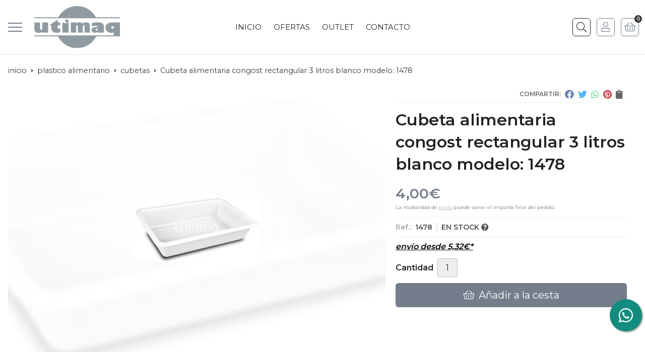

--- FILE ---
content_type: text/html; charset=utf-8
request_url: https://www.utimaq.com/cubeta-alimentaria-congost-rectangular-3-litros-blanco-modelo-1478_pr18327
body_size: 15039
content:
 <!DOCTYPE html><html lang="es-ES"><head><meta charset="utf-8" /><meta name="viewport" content="width=device-width" /><meta name="theme-color" content=""><meta name="apple-mobile-web-app-status-bar-style" content="black-translucent"><title>Cubeta alimentaria congost rectangular 3 litros blanco modelo: 1478</title><meta name="title" content="Cubeta alimentaria congost rectangular 3 litros blanco modelo: 1478"/><meta name="description" content="Compra Cubeta alimentaria congost rectangular 3 litros blanco modelo: 1478. Características, fotos y precio del artículo Cubeta alimentaria congost rectangular 3 litros blanco modelo: 1478. Categoría Cubetas (Plastico"/><script async src="//stats.administrarweb.es/Vcounter.js" data-empid="36210Z" data-regshares="false" data-product="tienda"></script><script type="text/plain" data-tpc="true" data-id="google-analytics" data-isscript="true"> (function(i,s,o,g,r,a,m){i['GoogleAnalyticsObject']=r;i[r]=i[r]||function(){ (i[r].q=i[r].q||[]).push(arguments)},i[r].l=1*new Date();a=s.createElement(o), m=s.getElementsByTagName(o)[0];a.async=1;a.src=g;m.parentNode.insertBefore(a,m) })(window,document,'script','https://www.google-analytics.com/analytics.js','ga'); ga('create', 'UA-46151035-1', 'auto'); ga('send', 'pageview'); </script><link rel="icon" type="image/png" href="/Content/images/favicon.png" /><link href="/Content/css/details?v=7Ntz1q8qWED9CITWBdYfxWtgoIg2s7bzRm-73tnhNzY1" rel="stylesheet"/><link rel="canonical" href="https://www.utimaq.com/cubeta-alimentaria-congost-rectangular-3-litros-blanco-modelo-1478_pr18327" /><meta property="og:title" content="Cubeta alimentaria congost rectangular 3 litros blanco modelo: 1478" /><meta property="og:description" content="Cubeta rectangular color blanco alimentaria 3 litros de capacidad, sin tapa. Material: HDPE.medidas exteriores. 350x235x73 mm." /><meta property="og:url" content="https://www.utimaq.com/cubeta-alimentaria-congost-rectangular-3-litros-blanco-modelo-1478_pr18327" /><meta property="og:type" content="product" /><meta property="product:category" content="Cubetas" /><meta property="product:retailer_item_id" content="18327" /><meta property="product:brand" content="" /><meta property="product:product_link" content="" /><meta property="product:price:amount" content="4.00" /><meta property="product:price:currency" content="EUR" /><meta property="og:image" content="https://www.utimaq.com/cubeta-alimentaria-congost-rectangular-3-litros-blanco-modelo-1478_pic18327ni0t0.jpg" /><meta property="og:image:url" content="https://www.utimaq.com/cubeta-alimentaria-congost-rectangular-3-litros-blanco-modelo-1478_pic18327ni0t0.jpg" /><meta property="og:image:alt" content="Cubeta alimentaria congost rectangular 3 litros blanco modelo: 1478" /><meta property="og:image:type" content="image/jpeg" /><meta property="og:image:width" content="600" /><meta property="og:image:height" content="314" /><script type="application/ld+json"> { "@context": "http://schema.org", "@type": "Organization", "url": "https://www.utimaq.com", "logo": "https://www.utimaq.com/Content/images/logo-utimaq.svg", "contactPoint": [{ "@type": "ContactPoint", "telephone": "+34-981564985", "email": "info@utimaq.com", "contactType": "customer service", "areaServed": "ES", "availableLanguage": "Spanish", "name": "Utimaq" }] } </script><script type="application/ld+json"> { "@context": "http://schema.org", "@type": "BreadcrumbList", "itemListElement": [ {"@type": "ListItem", "position": 1, "item": { "@id": "https://www.utimaq.com/plastico-alimentario_ca3063", "name": "Plastico alimentario" } }, {"@type": "ListItem", "position": 2, "item": { "@id": "https://www.utimaq.com/cubetas_ca3065", "name": "Cubetas" } }, {"@type": "ListItem", "position": 3, "item": { "@id": "https://www.utimaq.com/cubeta-alimentaria-congost-rectangular-3-litros-blanco-modelo-1478_pr18327", "name": "Cubeta alimentaria congost rectangular 3 litros blanco modelo: 1478" } } ] } </script><script type='application/ld+json'> { "@context": "http://www.schema.org", "@type": "Product", "brand": "", "productID":"18327#46782", "sku": "1478", "name": "Cubeta alimentaria congost rectangular 3 litros blanco modelo: 1478", "category": "Plastico alimentario > Cubetas", "url": "https://www.utimaq.com/cubeta-alimentaria-congost-rectangular-3-litros-blanco-modelo-1478_pr18327?cid=46782", "image": ["https://www.utimaq.com/cubeta-alimentaria-congost-rectangular-3-litros-blanco-modelo-1478_pic18327ni0t0.jpg"], "description": "Cubeta rectangular color blanco alimentaria 3 litros de capacidad, sin tapa. Material: HDPE.medidas exteriores. 350x235x73 mm.", "offers": { "@type": "Offer", "price": "4.00", "url": "https://www.utimaq.com/cubeta-alimentaria-congost-rectangular-3-litros-blanco-modelo-1478_pr18327?cid=46782", "seller": { "@type": "Organization", "name": "Utimaq", "url": "https://www.utimaq.com", "logo": "https://www.utimaq.com/Content/images/logo-utimaq.svg" }, "priceCurrency": "EUR", "itemCondition":"https://schema.org/NewCondition", "availability":"https://schema.org/InStock" } , "isSimilarTo": [ {"@type": "Product", "name": "Cubeta alimentaria congost 25 litros blanco modelo: 1197", "url": "https://www.utimaq.com/cubeta-alimentaria-congost-25-litros-blanco-modelo-1197_pr18079", "image": "https://www.utimaq.com/cubeta-alimentaria-congost-25-litros-blanco-modelo-1197_pic18079ni0t0.jpg", "offers": { "@type": "Offer", "price": "20.00", "priceCurrency": "EUR" } }, {"@type": "Product", "name": "Tapa alimentaria congost blanco para cubetas 1195 y 1196 modelo: 3111", "url": "https://www.utimaq.com/tapa-alimentaria-congost-blanco-para-cubetas-1195-y-1196-modelo-3111_pr18078", "image": "https://www.utimaq.com/tapa-alimentaria-congost-blanco-para-cubetas-1195-y-1196-modelo-3111_pic18078ni0t0.jpg", "offers": { "@type": "Offer", "price": "6.50", "priceCurrency": "EUR" } }, {"@type": "Product", "name": "Cubeta alimentaria congost rectangular 5 litros blanco modelo: 1543", "url": "https://www.utimaq.com/cubeta-alimentaria-congost-rectangular-5-litros-blanco-modelo-1543_pr18328", "image": "https://www.utimaq.com/cubeta-alimentaria-congost-rectangular-5-litros-blanco-modelo-1543_pic18328ni0t0.jpg", "offers": { "@type": "Offer", "price": "6.00", "priceCurrency": "EUR" } }, {"@type": "Product", "name": "Cubeta alimentaria congost con asas 60 litros blanco modelo: 1693", "url": "https://www.utimaq.com/cubeta-alimentaria-congost-con-asas-60-litros-blanco-modelo-1693_pr18084", "image": "https://www.utimaq.com/cubeta-alimentaria-congost-con-asas-60-litros-blanco-modelo-1693_pic18084ni0t0.jpg", "offers": { "@type": "Offer", "price": "34.00", "priceCurrency": "EUR" } }, {"@type": "Product", "name": "Cubeta Congost con patas color blanco y tapa", "url": "https://www.utimaq.com/cubeta-congost-con-patas-color-blanco-y-tapa_pr474830", "image": "https://www.utimaq.com/cubeta-congost-con-patas-color-blanco-y-tapa_pic474830ni0t0.jpg", "offers": { "@type": "Offer", "price": "152.00", "priceCurrency": "EUR" } }, {"@type": "Product", "name": "Cubeta alimentaria congost rectangular 8 litros blanco modelo: 1544", "url": "https://www.utimaq.com/cubeta-alimentaria-congost-rectangular-8-litros-blanco-modelo-1544_pr18329", "image": "https://www.utimaq.com/cubeta-alimentaria-congost-rectangular-8-litros-blanco-modelo-1544_pic18329ni0t0.jpg", "offers": { "@type": "Offer", "price": "8.00", "priceCurrency": "EUR" } } ] } </script></head><body class=" "><header><div class="header"><div class="fndmenu"></div><div class="headerCont"><div class="hcLeft"><div class="btnmenu translate" data-respclass=""><div class="navTrigger"><i></i><i></i><i></i></div></div><div class="cd-dropdown-wrapper mcPrincipal"><a class="cd-dropdown-trigger" href="#" id=""><div class="navTrigger"><i></i><i></i><i></i></div><span>Categor&#237;as</span></a><nav class="mcPrincipal cd-dropdown"><a href="#0" class="cd-close">Cerrar</a><ul class="cd-dropdown-content"><li class=" has-children"><p><a href="/complementos-carnicos_ca3681">Complementos carnicos</a><span></span></p><ul class="cd-secondary-dropdown is-hidden"><li class="go-back"><p><span></span><a href="#"><span class="sr-only">Volver</span></a></p></li><li class="has-children"><p class="jump"><a href="#0"><span class="sr-only">Volver</span></a><span></span></p><ul class="is-hidden"><li class="go-back"><p><span></span><a href="#">Complementos carnicos</a></p></li><li class="see-all"><p><a href="/complementos-carnicos_ca3681">ver todos</a></p></li><li class=" "><p><a href="/bandejas-expositoras-y-presentacion_ca3704">Bandejas expositoras y presentacion</a><span></span></p></li><li class=" has-children"><p><a href="/carteleria-de-precios_ca3710">Carteleria de precios</a><span></span></p><ul class="is-hidden"><li class="go-back"><p><span></span><a href="#">Carteleria de precios</a></p></li><li class="see-all"><p><a href="/carteleria-de-precios_ca3710">ver todos</a></p></li><li class=" "><p><a href="/bases-varilla-cartel_ca3794">Bases + varilla cartel</a><span></span></p></li><li class=" "><p><a href="/carteles-precios-charcuteria-y-carniceria_ca3711">Carteles precios charcuteria y carniceria</a><span></span></p></li><li class=" "><p><a href="/carteles-precios-fruteria_ca3713">Carteles precios fruteria</a><span></span></p></li><li class=" "><p><a href="/carteles-precios-pescaderia_ca3712">Carteles precios pescaderia</a><span></span></p></li><li class=" "><p><a href="/pizarras-precios-despiece_ca3714">Pizarras precios despiece</a><span></span></p></li></ul><li class=" "><p><a href="/celofan-hamburguesa_ca3683">Celofan hamburguesa</a><span></span></p></li><li class=" "><p><a href="/condimentos-marca-ceylan_ca3680">Condimentos marca Ceylan</a><span></span></p></li><li class=" has-children"><p><a href="/consumibles-papel-y-etiquetas_ca3912">Consumibles papel y etiquetas</a><span></span></p><ul class="is-hidden"><li class="go-back"><p><span></span><a href="#">Consumibles papel y etiquetas</a></p></li><li class="see-all"><p><a href="/consumibles-papel-y-etiquetas_ca3912">ver todos</a></p></li><li class=" "><p><a href="/navetes-pistola_ca3917">Navetes pistola</a><span></span></p></li><li class=" "><p><a href="/rollos-cierra-bolsas-pvc_ca3914">Rollos cierra bolsas PVC</a><span></span></p></li><li class=" "><p><a href="/rollos-etiqueta_ca3916">Rollos etiqueta</a><span></span></p></li><li class=" "><p><a href="/rollos-papel-balanza_ca3915">Rollos papel balanza</a><span></span></p></li><li class=" "><p><a href="/rollos-tiquet-su-turno_ca3913">Rollos tiquet su turno</a><span></span></p></li></ul><li class=" "><p><a href="/dispensadores-de-film-aluminio-guantes_ca6035">Dispensadores de film/aluminio/guantes</a><span></span></p></li><li class=" "><p><a href="/film-y-aluminio-alimentario-protector-de-hueso_ca3682">Film y aluminio alimentario - Protector de hueso</a><span></span></p></li><li class=" "><p><a href="/ganchos-inox-profesionales_ca3058">Ganchos inox profesionales</a><span></span></p></li><li class=" "><p><a href="/guantes-anticorte_ca3687">Guantes anticorte</a><span></span></p></li><li class=" has-children"><p><a href="/higiene-y-limpieza_ca3619">Higiene y limpieza</a><span></span></p><ul class="is-hidden"><li class="go-back"><p><span></span><a href="#">Higiene y limpieza</a></p></li><li class="see-all"><p><a href="/higiene-y-limpieza_ca3619">ver todos</a></p></li><li class=" "><p><a href="/cubos-pedal-cubos-fregona-y-papeleras_ca3646">Cubos pedal - cubos fregona y papeleras</a><span></span></p></li><li class=" "><p><a href="/dispensadores-de-papel-y-dosificadores-de-jabon_ca3647">Dispensadores de papel y dosificadores de jabon</a><span></span></p></li><li class=" has-children"><p><a href="/guantes_ca3930">Guantes</a><span></span></p><ul class="is-hidden"><li class="go-back"><p><span></span><a href="#">Guantes</a></p></li><li class="see-all"><p><a href="/guantes_ca3930">ver todos</a></p></li><li class=" ">  <p><a href="/guantes-alimentacion-y-limpieza_ca3933">Guantes alimentacion y limpieza</a><span></span></p></li><li class=" "><p><a href="/guantes-anticaloricos_ca3932">Guantes anticaloricos</a><span></span></p></li><li class=" "><p><a href="/guantes-anticorte_ca3931">Guantes anticorte</a><span></span></p></li><li class=" "><p><a href="/guantes-desechables_ca3934">Guantes desechables</a><span></span></p></li><li class=" "><p><a href="/guantes-higienicos_ca7802">Guantes higienicos</a><span></span></p></li></ul><li class=" "><p><a href="/limpiadores-desinfectantes-alimentarios-a-p-p-c-c_ca3620">Limpiadores desinfectantes alimentarios A.P.P.C.C.</a><span></span></p></li><li class=" "><p><a href="/limpiadores-generales_ca3630">Limpiadores generales</a><span></span></p></li><li class=" "><p><a href="/mopas-plumeros-limpiadores_ca6034">Mopas - plumeros - limpiadores</a><span></span></p></li><li class=" "><p><a href="/papel-mecha-e-higienico-industrial_ca3645">Papel mecha e higienico industrial</a><span></span></p></li><li class=" "><p><a href="/rollo-papel-camilla_ca4733">Rollo papel camilla</a><span></span></p></li></ul><li class=" "><p><a href="/malla-asar_ca3686">Malla asar</a><span></span></p></li><li class=" "><p><a href="/ovillo-hilo-atar-alimentario_ca3688">Ovillo hilo atar alimentario</a><span></span></p></li><li class=" "><p><a href="/palillos-bambu_ca3684">Palillos bambu</a><span></span></p></li><li class=" "><p><a href="/repuestos-placas-picadora-y-cuchillas_ca3908">Repuestos placas picadora y cuchillas</a><span></span></p></li><li class=" "><p><a href="/repuestos-sierra-de-cinta-y-sierra-manual_ca3907">Repuestos sierra de cinta y sierra manual</a><span></span></p></li><li class=" "><p><a href="/tiquet-su-turno-y-cierra-bolsas_ca3685">Tiquet su turno y cierra bolsas</a><span></span></p></li><li class=" "><p><a href="/vitrinas-expositoras_ca7118">Vitrinas expositoras</a><span></span></p></li></ul></li></ul></li><li class=" has-children"><p><a href="/cuchilleria-profesional_ca2934">Cuchilleria profesional</a><span></span></p><ul class="cd-secondary-dropdown is-hidden"><li class="go-back"><p><span></span><a href="#"><span class="sr-only">Volver</span></a></p></li><li class="has-children"><p class="jump"><a href="#0"><span class="sr-only">Volver</span></a><span></span></p><ul class="is-hidden"><li class="go-back"><p><span></span><a href="#">Cuchilleria profesional</a></p></li><li class="see-all"><p><a href="/cuchilleria-profesional_ca2934">ver todos</a></p></li><li class=" has-children"><p><a href="/carniceria-y-pescaderia_ca3030">Carniceria y pescaderia</a><span></span></p><ul class="is-hidden"><li class="go-back"><p><span></span><a href="#">Carniceria y pescaderia</a></p></li><li class="see-all"><p><a href="/carniceria-y-pescaderia_ca3030">ver todos</a></p></li><li class=" "><p><a href="/afiladores_ca3038">Afiladores</a><span></span></p></li><li class=" "><p><a href="/chairas_ca3033">Chairas</a><span></span></p></li><li class=" "><p><a href="/cuchillos-deshuesar_ca3031">Cuchillos deshuesar</a><span></span></p></li><li class=" "><p><a href="/cuchillos-fileteros_ca3032">Cuchillos fileteros</a><span></span></p></li><li class=" "><p><a href="/escamadores_ca3036">Escamadores</a><span></span></p></li><li class=" "><p><a href="/machetes-y-medias-lunas_ca3035">Machetes y medias lunas</a><span></span></p></li><li class=" "><p><a href="/sierras-carniceria_ca3034">Sierras carniceria</a><span></span></p></li><li class=" "><p><a href="/tijeras_ca3037">Tijeras</a><span></span></p></li></ul><li class=" has-children"><p><a href="/cocina_ca2935">Cocina</a><span></span></p><ul class="is-hidden"><li class="go-back"><p><span></span><a href="#">Cocina</a></p></li><li class="see-all"><p><a href="/cocina_ca2935">ver todos</a></p></li><li class=" "><p><a href="/afiladores_ca2943">Afiladores</a><span></span></p></li><li class=" "><p><a href="/chairas_ca2942">Chairas</a><span></span></p></li><li class=" "><p><a href="/cuchillos-cebolleros_ca2937">Cuchillos cebolleros</a><span></span></p></li><li class=" "><p><a href="/cuchillos-de-sierra_ca2940">Cuchillos de sierra</a><span></span></p></li><li class=" "><p><a href="/cuchillos-deshuesadores_ca2938">Cuchillos deshuesadores</a><span></span></p></li><li class=" "><p><a href="/cuchillos-jamoneros_ca2939">Cuchillos jamoneros</a><span></span></p></li><li class=" "><p><a href="/espatulas_ca2945">Espatulas</a><span></span></p></li><li class=" "><p><a href="/machetes-y-medias-lunas_ca2944">Machetes y medias lunas</a><span></span></p></li><li class=" "><p><a href="/puntillas_ca2936">Puntillas</a><span></span></p></li><li class=" "><p><a href="/tijeras_ca2941">Tijeras</a><span></span></p></li><li class=" "><p><a href="/tablas-de-troceo_ca31550">Tablas de Troceo</a><span></span></p></li></ul></li></ul></li></ul></li><li class=" "><p><a href="/maletines-de-cocina-y-pasteleria_ca15223">Maletines de cocina y pasteleria</a><span></span></p></li><li class=" "><p><a href="/higiene-y-limpieza_ca31475">Higiene y Limpieza</a><span></span></p></li><li class=" "><p><a href="/maquinaria_ca3795">Maquinaria</a><span></span></p></li><li class=" has-children"><p><a href="/plastico-alimentario_ca3063">Plastico alimentario</a><span></span></p><ul class="cd-secondary-dropdown is-hidden"><li class="go-back"><p><span></span><a href="#"><span class="sr-only">Volver</span></a></p></li><li class="has-children"><p class="jump"><a href="#0"><span class="sr-only">Volver</span></a><span></span></p><ul class="is-hidden"><li class="go-back"><p><span></span><a href="#">Plastico alimentario</a></p></li><li class="see-all"><p><a href="/plastico-alimentario_ca3063">ver todos</a></p></li><li class=" "><p><a href="/barren~os_ca3064">Barre&#241;os</a><span></span></p></li><li class=" "><p><a href="/cubetas_ca3065">Cubetas</a><span></span></p></li></ul></li></ul></li><li class=" "><p><a href="/restauracion_ca9665">Restauracion</a><span></span></p></li><li class=" "><p><a href="/tablas-de-troceo_ca3062">Tablas de troceo</a><span></span></p></li><li class=" has-children"><p><a href="/utensilios-y-menaje_ca4226">Utensilios y menaje</a><span></span></p><ul class="cd-secondary-dropdown is-hidden"><li class="go-back"><p><span></span><a href="#"><span class="sr-only">Volver</span></a></p></li><li class="has-children"><p class="jump"><a href="#0"><span class="sr-only">Volver</span></a><span></span></p><ul class="is-hidden"><li class="go-back"><p><span></span><a href="#">Utensilios y menaje</a></p></li><li class="see-all"><p><a href="/utensilios-y-menaje_ca4226">ver todos</a></p></li><li class=" has-children"><p><a href="/utensilios-de-cocina_ca3232">Utensilios de cocina</a><span></span></p><ul class="is-hidden"><li class="go-back"><p><span></span><a href="#">Utensilios de cocina</a></p></li><li class="see-all"><p><a href="/utensilios-de-cocina_ca3232">ver todos</a></p></li><li class=" "><p><a href="/abrelatas-y-peladores_ca3616">Abrelatas y peladores</a><span></span></p></li><li class=" "><p><a href="/aceiteras-dispensadores-de-salsas-y-especieros_ca3617">Aceiteras , dispensadores de salsas y especieros</a><span></span></p></li><li class=" "><p><a href="/batidores-manuales-electricos-y-mandolinas_ca3234">Batidores manuales - electricos y mandolinas</a><span></span></p></li><li class=" "><p><a href="/bowl_ca7536">Bowl</a><span></span></p></li><li class=" "><p><a href="/cacillos-espumaderas-y-cedazos_ca3233">Cacillos , espumaderas y cedazos</a><span></span></p></li><li class=" "><p><a href="/centrifugadora-de-verduras-y-escurridores-platos_ca6441">Centrifugadora de verduras y escurridores platos</a><span></span></p></li><li class=" "><p><a href="/coladores_ca3235">Coladores</a><span></span></p></li><li class=" "><p><a href="/espatulas_ca3236">Espatulas</a><span></span></p></li><li class=" "><p><a href="/hermeticos-recipientes_ca3924">Hermeticos recipientes</a><span></span></p></li><li class=" "><p><a href="/jarra-y-vaso-medidor_ca3238">Jarra y vaso medidor</a><span></span></p></li><li class=" "><p><a href="/maletines-cocina_ca10537">Maletines cocina</a><span></span></p></li><li class=" "><p><a href="/ollas-cazos-rustideras_ca3242">Ollas - cazos - rustideras</a><span></span></p></li><li class=" "><p><a href="/pasapures-cortapatatas-corta-fiambres_ca3237">Pasapures -cortapatatas - corta fiambres</a><span></span></p></li><li class=" "><p><a href="/pinzas-y-pinceles_ca3240">Pinzas y pinceles</a><span></span></p></li><li class=" "><p><a href="/ralladores_ca8553">Ralladores</a><span></span></p></li><li class=" "><p><a href="/sartenes_ca3241">Sartenes</a><span></span></p></li><li class=" "><p><a href="/sifon-montador-de-nata-y-salsas_ca8116">Sifon montador de nata y salsas</a><span></span></p></li><li class=" "><p><a href="/tablas-de-troceo_ca3618">Tablas de troceo</a><span></span></p></li><li class=" "><p><a href="/termometros_ca3239">Termometros</a><span></span></p></li></ul><li class=" "><p><a href="/utensilios-de-pasteleria_ca3891">Utensilios de pasteleria</a><span></span></p></li></ul></li></ul></li><li class=" has-children"><p><a href="/vestuario-y-calzado_ca2991">Vestuario y calzado</a><span></span></p><ul class="cd-secondary-dropdown is-hidden"><li class="go-back"><p><span></span><a href="#"><span class="sr-only">Volver</span></a></p></li><li class="has-children"><p class="jump"><a href="#0"><span class="sr-only">Volver</span></a><span></span></p><ul class="is-hidden"><li class="go-back"><p><span></span><a href="#">Vestuario y calzado</a></p></li><li class="see-all"><p><a href="/vestuario-y-calzado_ca2991">ver todos</a></p></li><li class=" has-children"><p><a href="/alimentacion_ca2878">Alimentacion</a><span></span></p><ul class="is-hidden"><li class="go-back"><p><span></span><a href="#">Alimentacion</a></p></li><li class="see-all"><p><a href="/alimentacion_ca2878">ver todos</a></p></li>  <li class=" "><p><a href="/batas-y-casacas_ca2879">Batas y casacas</a><span></span></p></li><li class=" "><p><a href="/delantales-y-estolas-tela_ca2882">Delantales y estolas tela</a><span></span></p></li><li class=" "><p><a href="/delantales-pvc-nylon-poliuretano_ca2883">Delantales Pvc - Nylon - Poliuretano</a><span></span></p></li><li class=" has-children"><p><a href="/desechable_ca3857">Desechable</a><span></span></p><ul class="is-hidden"><li class="go-back"><p><span></span><a href="#">Desechable</a></p></li><li class="see-all"><p><a href="/desechable_ca3857">ver todos</a></p></li><li class=" "><p><a href="/batas-y-delantales_ca3861">Batas y delantales</a><span></span></p></li><li class=" "><p><a href="/calzas-y-manguitos_ca3859">Calzas y manguitos</a><span></span></p></li><li class=" "><p><a href="/gorros-y-mascarillas_ca3860">Gorros y mascarillas</a><span></span></p></li><li class=" "><p><a href="/guantes_ca3858">Guantes</a><span></span></p></li></ul><li class=" "><p><a href="/gorros-y-viseras_ca2906">Gorros y viseras</a><span></span></p></li><li class=" "><p><a href="/pantalones_ca2881">Pantalones</a><span></span></p></li><li class=" "><p><a href="/polos_ca2880">Polos</a><span></span></p></li><li class=" "><p><a href="/zapatos-y-zuecos_ca2914">Zapatos y zuecos</a><span></span></p></li></ul><li class=" has-children"><p><a href="/cocina_ca2645">Cocina</a><span></span></p><ul class="is-hidden"><li class="go-back"><p><span></span><a href="#">Cocina</a></p></li><li class="see-all"><p><a href="/cocina_ca2645">ver todos</a></p></li><li class=" "><p><a href="/casacas_ca2646">Casacas</a><span></span></p></li><li class=" has-children"><p><a href="/delantales_ca2648">Delantales</a><span></span></p><ul class="is-hidden"><li class="go-back"><p><span></span><a href="#">Delantales</a></p></li><li class="see-all"><p><a href="/delantales_ca2648">ver todos</a></p></li><li class=" "><p><a href="/delantales-con-peto_ca2650">Delantales con peto</a><span></span></p></li><li class=" "><p><a href="/delantales-sin-peto_ca2651">Delantales sin peto</a><span></span></p></li><li class=" "><p><a href="/delantales-frances_ca2652">Delantales frances</a><span></span></p></li></ul><li class=" has-children"><p><a href="/gorros-y-bandanas_ca2649">Gorros y Bandanas</a><span></span></p><ul class="is-hidden"><li class="go-back"><p><span></span><a href="#">Gorros y Bandanas</a></p></li><li class="see-all"><p><a href="/gorros-y-bandanas_ca2649">ver todos</a></p></li><li class=" "><p><a href="/bandanas_ca2702">Bandanas</a><span></span></p></li><li class=" "><p><a href="/gorras-rejilla_ca2654">Gorras rejilla</a><span></span></p></li><li class=" "><p><a href="/gorras-tela_ca2656">Gorras tela</a><span></span></p></li><li class=" "><p><a href="/gorros-champin~on_ca2653">Gorros champi&#241;on</a><span></span></p></li></ul><li class=" "><p><a href="/pantalones_ca2647">Pantalones</a><span></span></p></li><li class=" "><p><a href="/zapatos-y-zuecos_ca2911">Zapatos y zuecos</a><span></span></p></li></ul><li class=" has-children"><p><a href="/hosteleria-camareros-as_ca2709">Hosteleria - Camareros/as</a><span></span></p><ul class="is-hidden"><li class="go-back"><p><span></span><a href="#">Hosteleria - Camareros/as</a></p></li><li class="see-all"><p><a href="/hosteleria-camareros-as_ca2709">ver todos</a></p></li><li class=" "><p><a href="/camisas_ca2710">Camisas</a><span></span></p></li><li class=" "><p><a href="/chaquetas-camarero-a_ca8069">Chaquetas camarero/a</a><span></span></p></li><li class=" has-children"><p><a href="/delantales_ca2711">Delantales</a><span></span></p><ul class="is-hidden"><li class="go-back"><p><span></span><a href="#">Delantales</a></p></li><li class="see-all"><p><a href="/delantales_ca2711">ver todos</a></p></li><li class=" "><p><a href="/delantales-con-peto_ca2712">Delantales con peto</a><span></span></p></li><li class=" "><p><a href="/delantales-sin-peto-cortos_ca2714">Delantales sin peto cortos</a><span></span></p></li><li class=" "><p><a href="/delantales-frances_ca2715">Delantales frances</a><span></span></p></li></ul><li class=" "><p><a href="/pajaritas-y-corbatas_ca2738">Pajaritas y Corbatas</a><span></span></p></li><li class=" "><p><a href="/pantalones_ca2737">Pantalones</a><span></span></p></li><li class=" "><p><a href="/zapatos_ca2912">Zapatos</a><span></span></p></li></ul><li class=" has-children"><p><a href="/limpieza_ca2907">Limpieza</a><span></span></p><ul class="is-hidden"><li class="go-back"><p><span></span><a href="#">Limpieza</a></p></li><li class="see-all"><p><a href="/limpieza_ca2907">ver todos</a></p></li><li class=" "><p><a href="/batas-y-casacas_ca2908">Batas y casacas</a><span></span></p></li><li class=" "><p><a href="/pantalones_ca2909">Pantalones</a><span></span></p></li></ul><li class=" has-children"><p><a href="/sanitario_ca2828">Sanitario</a><span></span></p><ul class="is-hidden"><li class="go-back"><p><span></span><a href="#">Sanitario</a></p></li><li class="see-all"><p><a href="/sanitario_ca2828">ver todos</a></p></li><li class=" "><p><a href="/casacas-y-batas_ca2829">Casacas y batas</a><span></span></p></li><li class=" "><p><a href="/pantalones_ca2831">Pantalones</a><span></span></p></li><li class=" "><p><a href="/zapatos-y-zuecos_ca2913">Zapatos y zuecos</a><span></span></p></li></ul><li class=" "><p><a href="/vestuario-industrial_ca52243">Vestuario Industrial</a><span></span></p></li></ul></li></ul></li></ul></nav></div><div class="hcLogo"><a href="/" title="Utimaq - Material de hosteler&#237;a, alimentaci&#243;n y sanitario"><img src="/Content/images/logo-utimaq.svg" alt="Utimaq - Material de hosteler&#237;a, alimentaci&#243;n y sanitario"></a></div></div><div class="hcCenter"><nav class="mcDestacado"><ul><li><a href="/"><span>Inicio</span></a></li><li><a href="/productos/ofertas"><span>Ofertas</span></a></li><li><a href="/productos/outlet"><span>Outlet</span></a></li><li><a href="/contacto_if"><span>Contacto</span></a></li></ul></nav></div><div class="hcRight"><div class="searchCont"><div id="search" data-respclass="rightSlide"><div class="close"><i class="far fa-times"></i></div><div class="searchBar"><label title="&#191;qu&#233; est&#225;s buscando?"><input id="searchbox" type="text" autocomplete="chrome-off" placeholder="&#191;qu&#233; est&#225;s buscando?" title="&#191;qu&#233; est&#225;s buscando?"></label><a id="searchbox_button" href="#" title="Buscar"><i class="fa fa-search" title="Buscar" aria-hidden="true"></i><span class="sr-only">Buscar</span></a></div><div id="search_results"></div></div><div id="searchbtn"><a href="#" title="Buscar"><i class="fa fa-search" title="Buscar" aria-hidden="true"></i><span class="sr-only">Buscar</span></a></div></div><div id="user" class=""><a id="aMiCuenta" href="#" title="Acceder a mi &#225;rea interna"><i class="fa fa-user"></i><span>Mi cuenta</span></a><div style="display:none;" id="login_box" data-respclass="rightSlide"><div class="usuario-registrado"><div id="frmLoginUsu" action="/Usuarios/AjaxLoginUsuario"><p class="title">Soy cliente registrado</p><p><input type="email" required id="loginMail" name="loginMail" placeholder="Direcci&#243;n de email" title="Direcci&#243;n de email" autocomplete="email" /></p><p><input type="password" required id="loginPass" name="loginPass" placeholder="Contrase&#241;a" title="Contrase&#241;a" /><span class="spnLogError">El usuario o la contrase&#241;a son incorrectos</span></p><p class="pBtnLogin"><input id="btLoginUsu" type="submit" value="Entrar" class=" " /></p><p><a id="lnkRecPwd" href="/Usuarios/GetPass">&#191;Has olvidado tu contrase&#241;a?</a></p><input type="hidden" id="hdRedirect" name="hdRedirect" value="" /></div></div><div class="usuario-no-registrado"><p class="title">&#191;No est&#225;s registrado?</p><p class="pBtnReg"><a href="/Usuarios/AltaUsuario" title="Registro de usuario" id="lnkBtnReg">Reg&#237;strate</a></p></div></div></div><div id="cart" class=" " data-items="0"><a href="#" title="Ver cesta" rel="nofollow"><i class="fa fa-shopping-cart"></i><span><span class="cant">0</span><span> art&#237;culos</span></span></a><div class="cart-prod-list cart-empty" data-respclass="rightSlide"><p>&#161;Todav&#237;a no hay productos!</p></div></div></div></div></div><div class="menu" data-respclass="leftSlide"><div class="menuCont"></div></div><div class="menu_mob" data-respclass="leftSlide"><div class="menuCont"><div class="cd-dropdown-wrapper mcPrincipal"><a class="cd-dropdown-trigger" href="#" id=""><div class="navTrigger"><i></i><i></i><i></i></div><span>Categor&#237;as</span></a><nav class="mcPrincipal cd-dropdown"><a href="#0" class="cd-close">Cerrar</a><ul class="cd-dropdown-content"><li class=" has-children"><p><a href="/complementos-carnicos_ca3681">Complementos carnicos</a><span></span></p><ul class="cd-secondary-dropdown is-hidden"><li class="go-back"><p><span></span><a href="#"><span class="sr-only">Volver</span></a></p></li><li class="has-children"><p class="jump"><a href="#0"><span class="sr-only">Volver</span></a><span></span></p><ul class="is-hidden"><li class="go-back"><p><span></span><a href="#">Complementos carnicos</a></p></li><li class="see-all"><p><a href="/complementos-carnicos_ca3681">ver todos</a></p></li><li class=" "><p><a href="/bandejas-expositoras-y-presentacion_ca3704">Bandejas expositoras y presentacion</a><span></span></p></li><li class=" has-children"><p><a href="/carteleria-de-precios_ca3710">Carteleria de precios</a><span></span></p><ul class="is-hidden"><li class="go-back"><p><span></span><a href="#">Carteleria de precios</a></p></li><li class="see-all"><p><a href="/carteleria-de-precios_ca3710">ver todos</a></p></li><li class=" "><p><a href="/bases-varilla-cartel_ca3794">Bases + varilla cartel</a><span></span></p></li><li class=" "><p><a href="/carteles-precios-charcuteria-y-carniceria_ca3711">Carteles precios charcuteria y carniceria</a><span></span></p></li><li class=" "><p><a href="/carteles-precios-fruteria_ca3713">Carteles precios fruteria</a><span></span></p></li><li class=" "><p><a href="/carteles-precios-pescaderia_ca3712">Carteles precios pescaderia</a><span></span></p></li><li class=" "><p><a href="/pizarras-precios-despiece_ca3714">Pizarras precios despiece</a><span></span></p></li></ul><li class=" "><p><a href="/celofan-hamburguesa_ca3683">Celofan hamburguesa</a><span></span></p></li><li class=" "><p><a href="/condimentos-marca-ceylan_ca3680">Condimentos marca Ceylan</a><span></span></p></li><li class=" has-children"><p><a href="/consumibles-papel-y-etiquetas_ca3912">Consumibles papel y etiquetas</a><span></span></p><ul class="is-hidden"><li class="go-back"><p><span></span><a href="#">Consumibles papel y etiquetas</a></p></li><li class="see-all"><p><a href="/consumibles-papel-y-etiquetas_ca3912">ver todos</a></p></li><li class=" "><p><a href="/navetes-pistola_ca3917">Navetes pistola</a><span></span></p></li><li class=" "><p><a href="/rollos-cierra-bolsas-pvc_ca3914">Rollos cierra bolsas PVC</a><span></span></p></li><li class=" "><p><a href="/rollos-etiqueta_ca3916">Rollos etiqueta</a><span></span></p></li><li class=" "><p><a href="/rollos-papel-balanza_ca3915">Rollos papel balanza</a><span></span></p></li><li class=" "><p><a href="/rollos-tiquet-su-turno_ca3913">Rollos tiquet su turno</a><span></span></p></li></ul><li class=" "><p><a href="/dispensadores-de-film-aluminio-guantes_ca6035">Dispensadores de film/aluminio/guantes</a><span></span></p></li><li class=" "><p><a href="/film-y-aluminio-alimentario-protector-de-hueso_ca3682">Film y aluminio alimentario - Protector de hueso</a><span></span></p></li><li class=" "><p><a href="/ganchos-inox-profesionales_ca3058">Ganchos inox profesionales</a><span></span></p></li><li class=" "><p><a href="/guantes-anticorte_ca3687">Guantes anticorte</a><span></span></p></li><li class=" has-children"><p><a href="/higiene-y-limpieza_ca3619">Higiene y limpieza</a><span></span></p><ul class="is-hidden"><li class="go-back"><p><span></span><a href="#">Higiene y limpieza</a></p></li><li class="see-all"><p><a href="/higiene-y-limpieza_ca3619">ver todos</a></p></li><li class=" "><p><a href="/cubos-pedal-cubos-fregona-y-papeleras_ca3646">Cubos pedal - cubos fregona y papeleras</a><span></span></p></li><li class=" "><p><a href="/dispensadores-de-papel-y-dosificadores-de-jabon_ca3647">Dispensadores de papel y dosificadores de jabon</a><span></span></p></li><li class=" has-children"><p><a href="/guantes_ca3930">Guantes</a><span></span></p><ul class="is-hidden"><li class="go-back"><p><span></span><a href="#">Guantes</a></p></li><li class="see-all"><p><a href="/guantes_ca3930">ver todos</a></p></li><li class=" "><p><a href="/guantes-alimentacion-y-limpieza_ca3933">Guantes alimentacion y limpieza</a><span></span></p></li><li class=" "><p><a href="/guantes-anticaloricos_ca3932">Guantes anticaloricos</a><span></span></p></li><li class=" "><p><a href="/guantes-anticorte_ca3931">Guantes anticorte</a><span></span></p></li><li class=" "><p><a href="/guantes-desechables_ca3934">Guantes desechables</a><span></span></p></li><li class=" "><p><a href="/guantes-higienicos_ca7802">Guantes higienicos</a><span></span></p></li></ul><li class=" "><p><a href="/limpiadores-desinfectantes-alimentarios-a-p-p-c-c_ca3620">Limpiadores desinfectantes alimentarios A.P.P.C.C.</a><span></span></p></li><li class=" "><p><a href="/limpiadores-generales_ca3630">Limpiadores generales</a><span></span></p></li><li class=" "><p><a href="/mopas-plumeros-limpiadores_ca6034">Mopas - plumeros - limpiadores</a><span></span></p></li><li class=" "><p><a href="/papel-mecha-e-higienico-industrial_ca3645">Papel mecha e higienico industrial</a><span></span></p></li><li class=" "><p><a href="/rollo-papel-camilla_ca4733">Rollo papel camilla</a><span></span></p></li></ul><li class=" "><p><a href="/malla-asar_ca3686">Malla asar</a><span></span></p></li><li class=" "><p><a href="/ovillo-hilo-atar-alimentario_ca3688">Ovillo hilo atar alimentario</a><span></span></p></li><li class=" "><p><a href="/palillos-bambu_ca3684">Palillos bambu</a><span></span></p></li><li class=" "><p><a href="/repuestos-placas-picadora-y-cuchillas_ca3908">Repuestos placas picadora y cuchillas</a><span></span></p></li><li class=" "><p><a href="/repuestos-sierra-de-cinta-y-sierra-manual_ca3907">Repuestos sierra de cinta y sierra manual</a><span></span></p></li><li class=" "><p><a href="/tiquet-su-turno-y-cierra-bolsas_ca3685">Tiquet su turno y cierra bolsas</a><span></span></p></li><li class=" "><p><a href="/vitrinas-expositoras_ca7118">Vitrinas expositoras</a><span></span></p></li></ul></li></ul></li><li class=" has-children"><p><a href="/cuchilleria-profesional_ca2934">Cuchilleria profesional</a><span></span></p><ul class="cd-secondary-dropdown is-hidden"><li class="go-back"><p><span></span><a href="#"><span class="sr-only">Volver</span></a></p></li><li class="has-children"><p class="jump"><a href="#0"><span class="sr-only">Volver</span></a><span></span></p><ul class="is-hidden"><li class="go-back"><p><span></span><a href="#">Cuchilleria profesional</a></p></li><li class="see-all"><p><a href="/cuchilleria-profesional_ca2934">ver todos</a></p></li><li class=" has-children"><p><a href="/carniceria-y-pescaderia_ca3030">Carniceria y pescaderia</a><span></span></p><ul class="is-hidden"><li class="go-back"><p><span></span><a href="#">Carniceria y pescaderia</a></p></li><li class="see-all"><p><a href="/carniceria-y-pescaderia_ca3030">ver todos</a></p></li><li class=" "><p><a href="/afiladores_ca3038">Afiladores</a><span></span></p></li><li class=" "><p><a href="/chairas_ca3033">Chairas</a><span></span></p></li><li class=" "><p><a href="/cuchillos-deshuesar_ca3031">Cuchillos deshuesar</a><span></span></p></li><li class=" "><p><a href="/cuchillos-fileteros_ca3032">Cuchillos fileteros</a><span></span></p></li><li class=" "><p><a href="/escamadores_ca3036">Escamadores</a><span></span></p></li><li class=" "><p><a href="/machetes-y-medias-lunas_ca3035">Machetes y medias lunas</a><span></span></p></li><li class=" "><p><a href="/sierras-carniceria_ca3034">Sierras carniceria</a><span></span></p></li><li class=" "><p><a href="/tijeras_ca3037">Tijeras</a><span></span></p></li></ul><li class=" has-children"><p><a href="/cocina_ca2935">Cocina</a><span></span></p><ul class="is-hidden"><li class="go-back"><p><span></span><a href="#">Cocina</a></p></li><li class="see-all"><p><a href="/cocina_ca2935">ver todos</a></p></li><li class=" "><p><a href="/afiladores_ca2943">Afiladores</a><span></span></p></li><li class=" "><p><a href="/chairas_ca2942">Chairas</a><span></span></p></li><li class=" "><p><a href="/cuchillos-cebolleros_ca2937">Cuchillos cebolleros</a><span></span></p></li><li class=" "><p><a href="/cuchillos-de-sierra_ca2940">Cuchillos de sierra</a><span></span></p></li><li class=" "><p><a href="/cuchillos-deshuesadores_ca2938">Cuchillos deshuesadores</a><span></span></p></li><li class=" "><p><a href="/cuchillos-jamoneros_ca2939">Cuchillos jamoneros</a><span></span></p></li><li class=" "><p><a href="/espatulas_ca2945">Espatulas</a><span></span></p></li><li class=" "><p><a href="/machetes-y-medias-lunas_ca2944">Machetes y medias lunas</a><span></span></p></li><li class=" "><p><a href="/puntillas_ca2936">Puntillas</a><span></span></p></li><li class=" "><p><a href="/tijeras_ca2941">Tijeras</a><span></span></p></li><li class=" "><p><a href="/tablas-de-troceo_ca31550">Tablas de Troceo</a><span></span></p></li></ul></li></ul></li></ul></li><li class=" "><p><a href="/maletines-de-cocina-y-pasteleria_ca15223">Maletines de cocina y pasteleria</a><span></span></p></li><li class=" "><p><a href="/higiene-y-limpieza_ca31475">Higiene y Limpieza</a><span></span></p></li><li class=" "><p><a href="/maquinaria_ca3795">Maquinaria</a><span></span></p></li><li class=" has-children"><p><a href="/plastico-alimentario_ca3063">Plastico alimentario</a><span></span></p><ul class="cd-secondary-dropdown is-hidden"><li class="go-back"><p><span></span><a href="#"><span class="sr-only">Volver</span></a></p></li><li class="has-children"><p class="jump"><a href="#0"><span class="sr-only">Volver</span></a><span></span></p><ul class="is-hidden"><li class="go-back"><p><span></span><a href="#">Plastico alimentario</a></p></li><li class="see-all"><p><a href="/plastico-alimentario_ca3063">ver todos</a></p></li><li class=" "><p><a href="/barren~os_ca3064">Barre&#241;os</a><span></span></p></li><li class=" "><p><a href="/cubetas_ca3065">Cubetas</a><span></span></p></li></ul></li></ul></li><li class=" "><p><a href="/restauracion_ca9665">Restauracion</a><span></span></p></li><li class=" "><p><a href="/tablas-de-troceo_ca3062">Tablas de troceo</a><span></span></p></li><li class=" has-children"><p><a href="/utensilios-y-menaje_ca4226">Utensilios y menaje</a><span></span></p><ul class="cd-secondary-dropdown is-hidden"><li class="go-back"><p><span></span><a href="#"><span class="sr-only">Volver</span></a></p></li><li class="has-children"><p class="jump"><a href="#0"><span class="sr-only">Volver</span></a><span></span></p><ul class="is-hidden"><li class="go-back"><p><span></span><a href="#">Utensilios y menaje</a></p></li><li class="see-all"><p><a href="/utensilios-y-menaje_ca4226">ver todos</a></p></li><li class=" has-children"><p><a href="/utensilios-de-cocina_ca3232">Utensilios de cocina</a><span></span></p><ul class="is-hidden"><li class="go-back"><p><span></span><a href="#">Utensilios de cocina</a></p></li><li class="see-all"><p><a href="/utensilios-de-cocina_ca3232">ver todos</a></p></li><li class=" "><p><a href="/abrelatas-y-peladores_ca3616">Abrelatas y peladores</a><span></span></p></li><li class=" "><p><a href="/aceiteras-dispensadores-de-salsas-y-especieros_ca3617">Aceiteras , dispensadores de salsas y especieros</a><span></span></p></li><li class=" "><p><a href="/batidores-manuales-electricos-y-mandolinas_ca3234">Batidores manuales - electricos y mandolinas</a><span></span></p></li><li class=" "><p><a href="/bowl_ca7536">Bowl</a><span></span></p></li><li class=" "><p><a href="/cacillos-espumaderas-y-cedazos_ca3233">Cacillos , espumaderas y cedazos</a><span></span></p></li><li class=" "><p><a href="/centrifugadora-de-verduras-y-escurridores-platos_ca6441">Centrifugadora de verduras y escurridores platos</a><span></span></p></li><li class=" "><p><a href="/coladores_ca3235">Coladores</a><span></span></p></li><li class=" "><p><a href="/espatulas_ca3236">Espatulas</a><span></span></p></li><li class=" "><p><a href="/hermeticos-recipientes_ca3924">Hermeticos recipientes</a><span></span></p></li><li class=" "><p><a href="/jarra-y-vaso-medidor_ca3238">Jarra y vaso medidor</a><span></span></p></li>  <li class=" "><p><a href="/maletines-cocina_ca10537">Maletines cocina</a><span></span></p></li><li class=" "><p><a href="/ollas-cazos-rustideras_ca3242">Ollas - cazos - rustideras</a><span></span></p></li><li class=" "><p><a href="/pasapures-cortapatatas-corta-fiambres_ca3237">Pasapures -cortapatatas - corta fiambres</a><span></span></p></li><li class=" "><p><a href="/pinzas-y-pinceles_ca3240">Pinzas y pinceles</a><span></span></p></li><li class=" "><p><a href="/ralladores_ca8553">Ralladores</a><span></span></p></li><li class=" "><p><a href="/sartenes_ca3241">Sartenes</a><span></span></p></li><li class=" "><p><a href="/sifon-montador-de-nata-y-salsas_ca8116">Sifon montador de nata y salsas</a><span></span></p></li><li class=" "><p><a href="/tablas-de-troceo_ca3618">Tablas de troceo</a><span></span></p></li><li class=" "><p><a href="/termometros_ca3239">Termometros</a><span></span></p></li></ul><li class=" "><p><a href="/utensilios-de-pasteleria_ca3891">Utensilios de pasteleria</a><span></span></p></li></ul></li></ul></li><li class=" has-children"><p><a href="/vestuario-y-calzado_ca2991">Vestuario y calzado</a><span></span></p><ul class="cd-secondary-dropdown is-hidden"><li class="go-back"><p><span></span><a href="#"><span class="sr-only">Volver</span></a></p></li><li class="has-children"><p class="jump"><a href="#0"><span class="sr-only">Volver</span></a><span></span></p><ul class="is-hidden"><li class="go-back"><p><span></span><a href="#">Vestuario y calzado</a></p></li><li class="see-all"><p><a href="/vestuario-y-calzado_ca2991">ver todos</a></p></li><li class=" has-children"><p><a href="/alimentacion_ca2878">Alimentacion</a><span></span></p><ul class="is-hidden"><li class="go-back"><p><span></span><a href="#">Alimentacion</a></p></li><li class="see-all"><p><a href="/alimentacion_ca2878">ver todos</a></p></li><li class=" "><p><a href="/batas-y-casacas_ca2879">Batas y casacas</a><span></span></p></li><li class=" "><p><a href="/delantales-y-estolas-tela_ca2882">Delantales y estolas tela</a><span></span></p></li><li class=" "><p><a href="/delantales-pvc-nylon-poliuretano_ca2883">Delantales Pvc - Nylon - Poliuretano</a><span></span></p></li><li class=" has-children"><p><a href="/desechable_ca3857">Desechable</a><span></span></p><ul class="is-hidden"><li class="go-back"><p><span></span><a href="#">Desechable</a></p></li><li class="see-all"><p><a href="/desechable_ca3857">ver todos</a></p></li><li class=" "><p><a href="/batas-y-delantales_ca3861">Batas y delantales</a><span></span></p></li><li class=" "><p><a href="/calzas-y-manguitos_ca3859">Calzas y manguitos</a><span></span></p></li><li class=" "><p><a href="/gorros-y-mascarillas_ca3860">Gorros y mascarillas</a><span></span></p></li><li class=" "><p><a href="/guantes_ca3858">Guantes</a><span></span></p></li></ul><li class=" "><p><a href="/gorros-y-viseras_ca2906">Gorros y viseras</a><span></span></p></li><li class=" "><p><a href="/pantalones_ca2881">Pantalones</a><span></span></p></li><li class=" "><p><a href="/polos_ca2880">Polos</a><span></span></p></li><li class=" "><p><a href="/zapatos-y-zuecos_ca2914">Zapatos y zuecos</a><span></span></p></li></ul><li class=" has-children"><p><a href="/cocina_ca2645">Cocina</a><span></span></p><ul class="is-hidden"><li class="go-back"><p><span></span><a href="#">Cocina</a></p></li><li class="see-all"><p><a href="/cocina_ca2645">ver todos</a></p></li><li class=" "><p><a href="/casacas_ca2646">Casacas</a><span></span></p></li><li class=" has-children"><p><a href="/delantales_ca2648">Delantales</a><span></span></p><ul class="is-hidden"><li class="go-back"><p><span></span><a href="#">Delantales</a></p></li><li class="see-all"><p><a href="/delantales_ca2648">ver todos</a></p></li><li class=" "><p><a href="/delantales-con-peto_ca2650">Delantales con peto</a><span></span></p></li><li class=" "><p><a href="/delantales-sin-peto_ca2651">Delantales sin peto</a><span></span></p></li><li class=" "><p><a href="/delantales-frances_ca2652">Delantales frances</a><span></span></p></li></ul><li class=" has-children"><p><a href="/gorros-y-bandanas_ca2649">Gorros y Bandanas</a><span></span></p><ul class="is-hidden"><li class="go-back"><p><span></span><a href="#">Gorros y Bandanas</a></p></li><li class="see-all"><p><a href="/gorros-y-bandanas_ca2649">ver todos</a></p></li><li class=" "><p><a href="/bandanas_ca2702">Bandanas</a><span></span></p></li><li class=" "><p><a href="/gorras-rejilla_ca2654">Gorras rejilla</a><span></span></p></li><li class=" "><p><a href="/gorras-tela_ca2656">Gorras tela</a><span></span></p></li><li class=" "><p><a href="/gorros-champin~on_ca2653">Gorros champi&#241;on</a><span></span></p></li></ul><li class=" "><p><a href="/pantalones_ca2647">Pantalones</a><span></span></p></li><li class=" "><p><a href="/zapatos-y-zuecos_ca2911">Zapatos y zuecos</a><span></span></p></li></ul><li class=" has-children"><p><a href="/hosteleria-camareros-as_ca2709">Hosteleria - Camareros/as</a><span></span></p><ul class="is-hidden"><li class="go-back"><p><span></span><a href="#">Hosteleria - Camareros/as</a></p></li><li class="see-all"><p><a href="/hosteleria-camareros-as_ca2709">ver todos</a></p></li><li class=" "><p><a href="/camisas_ca2710">Camisas</a><span></span></p></li><li class=" "><p><a href="/chaquetas-camarero-a_ca8069">Chaquetas camarero/a</a><span></span></p></li><li class=" has-children"><p><a href="/delantales_ca2711">Delantales</a><span></span></p><ul class="is-hidden"><li class="go-back"><p><span></span><a href="#">Delantales</a></p></li><li class="see-all"><p><a href="/delantales_ca2711">ver todos</a></p></li><li class=" "><p><a href="/delantales-con-peto_ca2712">Delantales con peto</a><span></span></p></li><li class=" "><p><a href="/delantales-sin-peto-cortos_ca2714">Delantales sin peto cortos</a><span></span></p></li><li class=" "><p><a href="/delantales-frances_ca2715">Delantales frances</a><span></span></p></li></ul><li class=" "><p><a href="/pajaritas-y-corbatas_ca2738">Pajaritas y Corbatas</a><span></span></p></li><li class=" "><p><a href="/pantalones_ca2737">Pantalones</a><span></span></p></li><li class=" "><p><a href="/zapatos_ca2912">Zapatos</a><span></span></p></li></ul><li class=" has-children"><p><a href="/limpieza_ca2907">Limpieza</a><span></span></p><ul class="is-hidden"><li class="go-back"><p><span></span><a href="#">Limpieza</a></p></li><li class="see-all"><p><a href="/limpieza_ca2907">ver todos</a></p></li><li class=" "><p><a href="/batas-y-casacas_ca2908">Batas y casacas</a><span></span></p></li><li class=" "><p><a href="/pantalones_ca2909">Pantalones</a><span></span></p></li></ul><li class=" has-children"><p><a href="/sanitario_ca2828">Sanitario</a><span></span></p><ul class="is-hidden"><li class="go-back"><p><span></span><a href="#">Sanitario</a></p></li><li class="see-all"><p><a href="/sanitario_ca2828">ver todos</a></p></li><li class=" "><p><a href="/casacas-y-batas_ca2829">Casacas y batas</a><span></span></p></li><li class=" "><p><a href="/pantalones_ca2831">Pantalones</a><span></span></p></li><li class=" "><p><a href="/zapatos-y-zuecos_ca2913">Zapatos y zuecos</a><span></span></p></li></ul><li class=" "><p><a href="/vestuario-industrial_ca52243">Vestuario Industrial</a><span></span></p></li></ul></li></ul></li></ul></nav></div><nav class="mcDestacado"><ul><li><a href="/productos/ofertas"><span>Ofertas</span></a></li><li><a href="/productos/outlet"><span>Outlet</span></a></li><li><a href="/contacto_if"><span>Contacto</span></a></li></ul></nav></div></div></header><div class="socialBox socialBox--fixed"><ul class="socialUl"><li class="whatsapp"><a href="https://api.whatsapp.com/send?phone=+34616512486" title="" rel="noreferrer" target="_blank"><span><i class="fab fa-whatsapp"></i><span>616 512 486</span></span></a></li></ul></div><main><section></section><section class="ficha" data-productoid="18327"><div class="fichaCont"><div class="breadcrumb"><ol><li><a href="/" title="Utimaq - Material de hosteler&#237;a, alimentaci&#243;n y sanitario"><span>inicio</span></a></li><li><a href="/plastico-alimentario_ca3063" title="Plastico alimentario"><span>plastico alimentario</span></a></li><li><a href="/cubetas_ca3065" title="Cubetas"><span>cubetas</span></a></li><li><span>Cubeta alimentaria congost rectangular 3 litros blanco modelo: 1478</span></li></ol></div><div class="fichaContInfo"><div class="FCI01"><div class="socialShare "><span>Compartir:</span><div class=""><div class="ssfb"><a href="https://www.facebook.com/sharer.php?u=https%3a%2f%2fwww.utimaq.com%2fcubeta-alimentaria-congost-rectangular-3-litros-blanco-modelo-1478_pr18327" rel="nofollow noreferrer" title="Compartir en Facebook" target="_blank"></a></div><div class="sstw"><a href="https://twitter.com/intent/tweet?original_referrer=https%3a%2f%2fwww.utimaq.com%2fcubeta-alimentaria-congost-rectangular-3-litros-blanco-modelo-1478_pr18327&amp;url=https%3a%2f%2fwww.utimaq.com%2fcubeta-alimentaria-congost-rectangular-3-litros-blanco-modelo-1478_pr18327" rel="nofollow noreferrer" title="Compartir en Twitter" target="_blank"></a></div><div class="sswa"><a href="https://api.whatsapp.com/send?text=https%3a%2f%2fwww.utimaq.com%2fcubeta-alimentaria-congost-rectangular-3-litros-blanco-modelo-1478_pr18327" rel="nofollow noreferrer" title="Compartir en Whatsapp" target="_blank"></a></div><div class="sspi"><a href="https://www.pinterest.com/pin/create/button/?url=https%3a%2f%2fwww.utimaq.com%2fcubeta-alimentaria-congost-rectangular-3-litros-blanco-modelo-1478_pr18327" rel="nofollow noreferrer" title="Compartir en Pinterest" target="_blank"></a></div><div class="ssco" id="shareCopy"><span></span></div></div></div><h1 class="title1"><span>Cubeta alimentaria congost rectangular 3 litros blanco modelo: 1478</span></h1><div><ul id="dvDetailsInfoComb"><li class="precio "><span class="precioActual"><span data-currency-price="4,00">4,00</span><span data-currency-symbol="">€</span></span><span class="precioInfo">La modalidad de <a href="\condicion-contratacion#cgcGastosEnvio" target="_blank">envío</a> puede variar el importe final del pedido.</span></li><li class="fichaTags"></li><li class="fichaRMD"><span><span>Ref.: </span><span>1478</span></span><span id="disponibilidad" data-id="1">EN STOCK <i class="fa fa-question-circle" aria-hidden="true"></i></span></li><li class="fichaEnvio "><a href="/condicion-contratacion#cgcGastosEnvio" title="Consulta las condiciones de gastos de env&#237;o"><span>env&#237;o desde <span data-currency-price="5,32">5,32</span><span data-currency-symbol="">€</span>*</span></a></li><input id="hdImgsComb" type="hidden" /><input id="combId" type="hidden" value="46782" /><input id="allowBuy" type="hidden" value="True" /><input id="askPrice" type="hidden" value="False" /><input id="hdnObsCli" type="hidden" value="" /></ul><ul class="modoComb1"><li id="liCant" class="fichaCantidad"><span class="fichaCantidadNombre">Cantidad</span><input type="text" name="cantidad" value="1" data-fns="4,0" /></li><li id="liBtActivated" class="fichaBoton"><a id="btAddToCart" href="#" data-gaec="False" data-gaecgtag="False" data-gtm="False" data-add="A&#241;adir a la cesta" data-added="Producto a&#241;adido a la cesta" data-selectvariacion="Primero debe seleccionar una variaci&#243;n de &#171;&#187;" data-selectcantidad="Debe escoger una cantidad superior a cero" data-attach-required="False" data-attach-required-msj="Es necesario adjuntar un fichero para la compra de este producto"><i class="fa fa-shopping-cart"></i><span>A&#241;adir a la cesta</span></a></li><li id="liBtDeactivated" class="fichaBoton"><a id="btSolInfo" href="/productoinformacion_p18327" data-href="/productoinformacion_p18327" data-selectvariacion="Primero debe seleccionar una variaci&#243;n de &#171;&#187;" data-txtconsultarprecio="Consultar precio" data-txtsolinfo="Solicitar informaci&#243;n"><i class="fas fa-question"></i><span>Solicitar información</span></a></li><li id="liCalcCompraVolumen" data-ajaxload="true" data-url="/Productos/CalcCompraVolumen?pid=18327"></li><li class="fichaCupones" data-ajaxload="true" data-url="/Bloques/Cupones?paramsItem=miClase==;tituloBloque==PROD_FICHA_CUPONES_1_tituloBloque;descripBloque==PROD_FICHA_CUPONES_1_descripBloque;prodId==18327;mostrarImg==True;imgWidth==160;imgHeight==160;imgModo==4;imgNoImg==/Content/images/Noimg/noimage43.svg"></li></ul></div></div><div class="fichaContGal"><div id="dvGaleria"><div id="gallery" class="reswiper-container gallery"><div class="swiper-container"><div class="swiper-wrapper"><div class="swiper-slide" style="background-image: url(/cubeta-alimentaria-congost-rectangular-3-litros-blanco-modelo-1478_pic18327ni0t0.jpg)"><div class="swiper-zoom-container"><img src="/cubeta-alimentaria-congost-rectangular-3-litros-blanco-modelo-1478_pic18327ni0t0.jpg" alt="Cubeta alimentaria congost rectangular 3 litros blanco modelo: 1478 - Imagen 1" title="" /></div></div></div><div class="swiper-pagination"></div><div class="swiper-button-prev"><i class="fa fa-chevron-left"></i></div><div class="swiper-button-next"><i class="fa fa-chevron-right"></i></div></div><div class="swiper-container"><div class="swiper-wrapper"><div class="swiper-slide" style="background-image: url(/cubeta-alimentaria-congost-rectangular-3-litros-blanco-modelo-1478_pic18327ni0w120h120t0m4.jpg)"></div></div></div></div></div></div></div><div class="fichaContDatos"><div class="fichaSeo"><p>Comprar <strong>Cubeta alimentaria congost rectangular 3 litros blanco modelo: 1478</strong> por <span data-currency-price=4,00>4,00</span><span data-currency-symbol=''>€</span>. Producto en stock, recogida en tienda. </p><p>Precio, información, características e imágenes de <strong>Cubeta alimentaria congost rectangular 3 litros blanco modelo: 1478</strong> referencia 1478, pertenece a la categoría <a style="text-decoration: underline;" href="/cubetas_ca3065" title="Cubetas">Cubetas</a> (14).</p><p>Encuentra productos relacionados y de similares características a <strong>Cubeta alimentaria congost rectangular 3 litros blanco modelo: 1478</strong> en "Plastico alimentario", "Cubetas".</p></div><div class="fichaDesc"><div class="fichaDescCont"><h2 class="title2">Informaci&#243;n</h2><p>Cubeta rectangular color blanco alimentaria 3 litros de capacidad, sin tapa. Material: HDPE.</p><p>medidas exteriores. 350x235x73 mm.</p><p><br></p><p><br></p><p><br></p></div><div class="fichaClasificado"><span>Clasificado en:</span><ul><li><a href="/cubetas_ca3065" title="Cubetas"><span>Cubetas</span></a></li></ul></div><div class="contactBand"><div><p class='title'>¿Alguna duda? ¿Necesitas asesoramiento?</p><p class='desc'>Ponte en contacto con nosotros y resolveremos tus dudas.</p></div><ul class="socialUl"><li class="phone"><a href="tel:981564985" title="" rel="noreferrer"><span><i class="fa fa-phone"></i><span>981 564 985</span></span></a></li><li class="mail"><a href="/productoinformacion_p18327" title="Contacto por email" rel="noreferrer"><span><i class="fa fa-envelope"></i><span>enviar email</span></span></a></li></ul></div></div></div></div></section><section><section class="boxMini"><div class="slideCont"><div class="sw swiper-container" data-autoplay="true" data-autoplay-delay="2500" data-autoplay-disable-on-interaction="false"><div class="swiper-wrapper"><div class="swiper-slide"><div class="prodItem "><div class="prodItemImg"><a href="/cubeta-alimentaria-congost-25-litros-blanco-modelo-1197_pr18079" title="Cubeta alimentaria congost 25 litros blanco modelo: 1197"><img src="/cubeta-alimentaria-congost-25-litros-blanco-modelo-1197_pic18079ni0w25h25t0m4.jpg" alt="Cubeta alimentaria congost 25 litros blanco modelo: 1197 - Imagen 1" class="lazy" data-src="/cubeta-alimentaria-congost-25-litros-blanco-modelo-1197_pic18079ni0w250h250t0m4.jpg"><div class="PIITag"></div></a></div><div class="prodItemCont"><h2 class="PICTitle"><a href="/cubeta-alimentaria-congost-25-litros-blanco-modelo-1197_pr18079" title="Cubeta alimentaria congost 25 litros blanco modelo: 1197" >Cubeta alimentaria congost 25 litros blanco modelo: 1197</a></h2><p class="PICPrice"><span>Consultar precio</span></p><div class="PICDesc">Cubeta alimentaria en color blanco, 25 litros de capacidad. y medidas: 600x400x165 Reforzada por los laterales y apilables entre si</div><p class="PICVar">m&#225;s variaciones</p></div></div></div><div class="swiper-slide"><div class="prodItem "><div class="prodItemImg"><a href="/cubeta-alimentaria-congost-con-asas-60-litros-blanco-modelo-1693_pr18084" title="Cubeta alimentaria congost con asas 60 litros blanco modelo: 1693"><img src="/cubeta-alimentaria-congost-con-asas-60-litros-blanco-modelo-1693_pic18084ni0w25h25t0m4.jpg" alt="Cubeta alimentaria congost con asas 60 litros blanco modelo: 1693 - Imagen 1" class="lazy" data-src="/cubeta-alimentaria-congost-con-asas-60-litros-blanco-modelo-1693_pic18084ni0w250h250t0m4.jpg"><div class="PIITag"></div></a></div><div class="prodItemCont"><h2 class="PICTitle"><a href="/cubeta-alimentaria-congost-con-asas-60-litros-blanco-modelo-1693_pr18084" title="Cubeta alimentaria congost con asas 60 litros blanco modelo: 1693" >Cubeta alimentaria congost con asas 60 litros blanco modelo: 1693</a></h2><p class="PICPrice"><span>Consultar precio</span></p><div class="PICDesc">Cubeta alimentaria en color blanco con asas, 60 litros de capacidad y medidas: 650x450x425. Cubeta apilable y encajable. Reforzada con nervios en la parte exterior de la base</div><p class="PICVar">m&#225;s variaciones</p></div></div></div><div class="swiper-slide"><div class="prodItem "><div class="prodItemImg"><a href="/cubeta-alimentaria-congost-rectangular-5-litros-blanco-modelo-1543_pr18328" title="Cubeta alimentaria congost rectangular 5 litros blanco modelo: 1543"><img src="/cubeta-alimentaria-congost-rectangular-5-litros-blanco-modelo-1543_pic18328ni0w25h25t0m4.jpg" alt="Cubeta alimentaria congost rectangular 5 litros blanco modelo: 1543 - Imagen 1" class="lazy" data-src="/cubeta-alimentaria-congost-rectangular-5-litros-blanco-modelo-1543_pic18328ni0w250h250t0m4.jpg"><div class="PIITag"></div></a></div><div class="prodItemCont"><h2 class="PICTitle"><a href="/cubeta-alimentaria-congost-rectangular-5-litros-blanco-modelo-1543_pr18328" title="Cubeta alimentaria congost rectangular 5 litros blanco modelo: 1543" >Cubeta alimentaria congost rectangular 5 litros blanco modelo: 1543</a></h2><p class="PICPrice"><span class="PICPriceValue">6,00€</span></p><div class="PICDesc">Cubeta rectangular en color blanco alimentaria 5 litros de capacidad, sin tapa. Material: HDPE.Medidas exteriores: 435x285x80 mm</div></div></div></div><div class="swiper-slide"><div class="prodItem "><div class="prodItemImg"><a href="/cubeta-alimentaria-congost-rectangular-8-litros-blanco-modelo-1544_pr18329" title="Cubeta alimentaria congost rectangular 8 litros blanco modelo: 1544"><img src="/cubeta-alimentaria-congost-rectangular-8-litros-blanco-modelo-1544_pic18329ni0w25h25t0m4.jpg" alt="Cubeta alimentaria congost rectangular 8 litros blanco modelo: 1544 - Imagen 1" class="lazy" data-src="/cubeta-alimentaria-congost-rectangular-8-litros-blanco-modelo-1544_pic18329ni0w250h250t0m4.jpg"><div class="PIITag"></div></a></div><div class="prodItemCont"><h2 class="PICTitle"><a href="/cubeta-alimentaria-congost-rectangular-8-litros-blanco-modelo-1544_pr18329" title="Cubeta alimentaria congost rectangular 8 litros blanco modelo: 1544" >Cubeta alimentaria congost rectangular 8 litros blanco modelo: 1544</a></h2><p class="PICPrice"><span class="PICPriceValue">8,00€</span></p><div class="PICDesc">Cubeta rectangular en color blanco sin tapa, alimentaria. Material: HDPEMedidas exteriores: 490x335x80</div></div></div></div><div class="swiper-slide"><div class="prodItem "><div class="prodItemImg"><a href="/cubeta-congost-con-patas-color-blanco-y-tapa_pr474830" title="Cubeta Congost con patas color blanco y tapa"><img src="/cubeta-congost-con-patas-color-blanco-y-tapa_pic474830ni0w25h25t0m4.jpg" alt="Cubeta Congost con patas color blanco y tapa - Imagen 1" class="lazy" data-src="/cubeta-congost-con-patas-color-blanco-y-tapa_pic474830ni0w250h250t0m4.jpg"><div class="PIITag"><div class="PIITagPorcentaje"><span>20%</span></div><div class="PIITagOferta"><span>Oferta</span></div><div class="PIITagDestacado"><span>Destacado</span></div></div></a></div><div class="prodItemCont"><h2 class="PICTitle"><a href="/cubeta-congost-con-patas-color-blanco-y-tapa_pr474830" title="Cubeta Congost con patas color blanco y tapa" >Cubeta Congost con patas color blanco y tapa</a></h2><p class="PICPrice"><span class="PICPriceOld">190,00€</span><span class="PICPriceValue">152,00€</span></p><div class="PICDesc">cubeta de plastico alimentario blanco con patas y tapa.Medidas: 80x60x60cms. exteriorescapacidad: 170 litros</div></div></div></div><div class="swiper-slide"><div class="prodItem "><div class="prodItemImg"><a href="/tapa-alimentaria-congost-blanco-para-cubetas-1195-y-1196-modelo-3111_pr18078" title="Tapa alimentaria congost blanco para cubetas 1195 y 1196 modelo: 3111"><img src="/tapa-alimentaria-congost-blanco-para-cubetas-1195-y-1196-modelo-3111_pic18078ni0w25h25t0m4.jpg" alt="Tapa alimentaria congost blanco para cubetas 1195 y 1196 modelo: 3111 - Imagen 1" class="lazy" data-src="/tapa-alimentaria-congost-blanco-para-cubetas-1195-y-1196-modelo-3111_pic18078ni0w250h250t0m4.jpg"><div class="PIITag"></div></a></div><div class="prodItemCont"><h2 class="PICTitle"><a href="/tapa-alimentaria-congost-blanco-para-cubetas-1195-y-1196-modelo-3111_pr18078" title="Tapa alimentaria congost blanco para cubetas 1195 y 1196 modelo: 3111" >Tapa alimentaria congost blanco para cubetas 1195 y 1196 modelo: 3111</a></h2><p class="PICPrice"><span>Consultar precio</span></p><div class="PICDesc">Tapa alimentaria color blanco para cubetas 1195 y 1196</div></div></div></div></div><div class="swiper-pagination"></div><div class="swiper-button-next"><i class="fa fa-chevron-right"></i></div><div class="swiper-button-prev"><i class="fa fa-chevron-left"></i></div></div></div></section></section><section id="FICHA02"><div class="FICHA02Cont"><div class="contactBox"><div><p class='title'>¿Necesitas ayuda?</p><p class='desc'>Síguenos en Instagram</p></div><ul class="socialUl"><li class="phone"><a href="tel:981564985" title="" rel="noreferrer"><span><i class="fa fa-phone"></i><span>981 564 985</span></span></a></li><li class="mail"><a href="/contacto_if" title="" rel="noreferrer"><span><i class="fa fa-envelope"></i><span>enviar email</span></span></a></li></ul></div><div class="secureBox dvBanner"><div class="dvBannerCont"><p><span>100% </span><span>Pago seguro</span></p><p class="boxLink"><a href="/condicion-contratacion#cgcFormasPago" rel="nofollow" title="máis información">máis información</a></p></div></div><div class="dvBanner"><div class="dvBannerCont"><div> Envío gratis en pedidos superiores a <span data-currency-price="125">125</span><span data-currency-symbol="">€</span>* </div><p><a href="/condicion-contratacion#cgcGastosEnvio" title="consulta condiciones">consulta condiciones</a></p></div></div></div></section><input id="modocomb" type="hidden" value="1" /></main><div class="news1"><div class="newsCont"><h2 class="title2">NEWSLETTER</h2><p class='newsDesc'>Suscríbete a nuestro newsletter para recibir ofertas y novedades exclusivas.</p><div class="newsMail"><form action="https://newsletters.administrarweb.es/suscripcion/alta-newsletters" method="post" id="frmBannerNewsletter" target="_blank" rel="noreferrer"><input type="hidden" name="empId" value="36210Z" /><input type="hidden" name="lang" value="1" /><label><input name="txtEmail" class="newsInput" placeholder="Introduce tu email"></label><button type="submit" title="Mantente informado das nosas ofertas" class="newsBtn">Suscribirse</button></form></div></div></div><footer><div class="footerInfo"><div class="footerInfoCont"><div class=" FICBox"><p class="FICBoxTitle">Utimaq</p><p>Rodríguez de Viguri, 6 Bajo - 15703 Santiago de Compostela (A Coruña)</p><p>Teléfonos: 981 564 985 - 616 512 486</p></div><div class="FICBox"><a href="/condicion-contratacion#cgcFormasPago" rel="nofollow"><div><h3 class="FICBoxTitle">FORMAS DE PAGO</h3></div><ul class="FICBoxPagos"><li><img src="/Content/images/formaspago/Visa.svg" loading="lazy" alt="Visa" /></li><li><img src="/Content/images/formaspago/VisaElectron.svg" loading="lazy" alt="Visa Electron" /></li><li><img src="/Content/images/formaspago/MasterCard.svg" loading="lazy" alt="MasterCard" /></li><li><img src="/Content/images/formaspago/Maestro.svg" loading="lazy" alt="Maestro" /></li><li><img src="/Content/images/formaspago/PayPal.svg" loading="lazy" alt="PayPal" /></li><li><img src="/Content/images/formaspago/Transferencia.svg" loading="lazy" alt="Transferencia" /></li><li><img src="/Content/images/formaspago/Tienda.svg" loading="lazy" alt="Pago en tienda" /></li></ul></a></div><div class="FICBox"><p class="FICBoxTitle">Nuestra Tienda</p><ul class="FICBoxList"><li><a href="/como-comprar_ia" title="C&#243;mo comprar">C&#243;mo comprar</a></li><li><a href="/quienes-somos_ib" title="Qui&#233;nes somos">Qui&#233;nes somos</a></li><li><a href="/condicion-contratacion#cgcFormasPago" title="Formas de pago">Formas de pago</a></li><li><a href="/condicion-contratacion#cgcGastosEnvio" title="Consulta las condiciones de gastos de env&#237;o">Gastos de env&#237;o</a></li><li><a href="/condicion-contratacion#cgcDevolucGarant" title="Garant&#237;a y devoluciones">Garant&#237;a y devoluciones</a></li><li><a href="/boletinesinformativos_ik" title="Boletines informativos" target="_blank">Boletines informativos</a></li><li><a href="/promociones_ir" title="Promociones vigentes">Promociones vigentes</a></li><li><a href="/validar-cheque-regalo_is" title="Validar cheque regalo">Validar cheque regalo</a></li><li><a href="/contacto_if" title="Contacto">Contacto</a></li></ul></div></div></div><div class="footerEnd"><div class="footerEndCont"><div class="FECLegal"><a href="/mapa-sitio" title="Mapa del sitio">Mapa del sitio</a> - <a href="/aviso-legal" title="Aviso legal">Aviso legal</a> - <a href="/politica-privacidad-cookies#politicaPrivac" title="Pol&#237;tica de privacidad" rel="nofollow">Pol&#237;tica de privacidad</a> - <a href="/politica-privacidad-cookies#usoCookies" title="Cookies" rel="nofollow">Cookies</a> - <a href="/condicion-contratacion" title="Condiciones generales de contrataci&#243;n">Condiciones generales de contrataci&#243;n</a> - <a href="https://topropanel.administrarweb.es" title="Acceder al área interna" target="_blank" rel="noreferrer nofollow">&#193;rea Interna</a></div><div class="FECPaxinas"><a href="https://www.paxinasgalegas.es" title="P&#225;xinas Galegas" target="_blank" rel="noopener">© Páxinas Galegas</a></div></div></div></footer><div id="goToTop"></div><link rel="stylesheet" type="text/css" href="/Content/css/imports.css" /><script async src="//cookies.administrarweb.es/pgcookies.min.js" id="pgcookies" data-product="tienda" data-language="es" data-href="/politica-privacidad-cookies#usoCookies"></script><script src="/Content/js/details?v=5qWLfLAfGa_YDfvL6mvQ1SZ98xVmFnxD_TGx46CpVXo1"></script></body></html> 